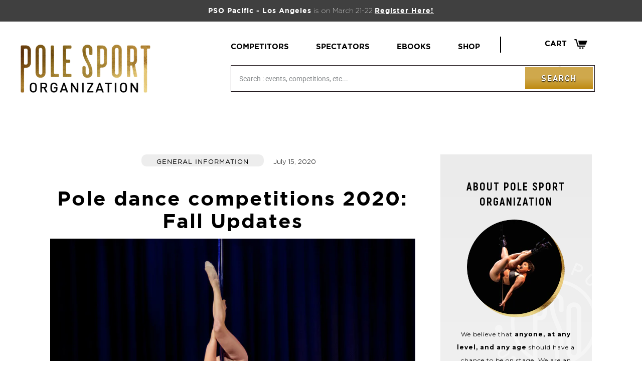

--- FILE ---
content_type: text/css
request_url: https://polesportorg.com/cdn/shop/t/15/assets/font.css?v=148351129010716317261721601673
body_size: 372
content:
@font-face{font-family:gotham_light;src:url(Gotham-Light.eot);src:url(Gotham-Light.eot?#iefix) format("embedded-opentype"),url(Gotham-Light.woff2) format("woff2"),url(Gotham-Light.woff) format("woff"),url(Gotham-Light.ttf) format("truetype"),url(Gotham-Light.svg#Gotham-Light) format("svg");font-weight:300;font-style:normal}@font-face{font-family:gotham_medium_italic;src:url(Gotham-MediumItalic.eot);src:url(Gotham-MediumItalic.eot?#iefix) format("embedded-opentype"),url(Gotham-MediumItalic.woff2) format("woff2"),url(Gotham-MediumItalic.woff) format("woff"),url(Gotham-MediumItalic.ttf) format("truetype"),url(Gotham-MediumItalic.svg#Gotham-MediumItalic) format("svg");font-weight:500;font-style:italic}@font-face{font-family:gotham_bold_italic;src:url(Gotham-BoldItalic.eot);src:url(Gotham-BoldItalic.eot?#iefix) format("embedded-opentype"),url(Gotham-BoldItalic.woff2) format("woff2"),url(Gotham-BoldItalic.woff) format("woff"),url(Gotham-BoldItalic.ttf) format("truetype"),url(Gotham-BoldItalic.svg#Gotham-BoldItalic) format("svg");font-weight:700;font-style:italic}@font-face{font-family:gotham_book;src:url(Gotham-Book.eot);src:url(Gotham-Book.eot?#iefix) format("embedded-opentype"),url(Gotham-Book.woff2) format("woff2"),url(Gotham-Book.woff) format("woff"),url(Gotham-Book.ttf) format("truetype"),url(Gotham-Book.svg#Gotham-Book) format("svg");font-weight:400;font-style:normal}@font-face{font-family:gotham_light_italic;src:url(Gotham-LightItalic.eot);src:url(Gotham-LightItalic.eot?#iefix) format("embedded-opentype"),url(Gotham-LightItalic.woff2) format("woff2"),url(Gotham-LightItalic.woff) format("woff"),url(Gotham-LightItalic.ttf) format("truetype"),url(Gotham-LightItalic.svg#Gotham-LightItalic) format("svg");font-weight:300;font-style:italic}@font-face{font-family:gotham_medium;src:url(Gotham-Medium.eot);src:url(Gotham-Medium.eot?#iefix) format("embedded-opentype"),url(Gotham-Medium.woff2) format("woff2"),url(Gotham-Medium.woff) format("woff"),url(Gotham-Medium.ttf) format("truetype"),url(Gotham-Medium.svg#Gotham-Medium) format("svg");font-weight:500;font-style:normal}@font-face{font-family:gotham_bold;src:url(Gotham-Bold.eot);src:url(Gotham-Bold.eot?#iefix) format("embedded-opentype"),url(Gotham-Bold.woff2) format("woff2"),url(Gotham-Bold.woff) format("woff"),url(Gotham-Bold.ttf) format("truetype"),url(Gotham-Bold.svg#Gotham-Bold) format("svg");font-weight:700;font-style:normal}@font-face{font-family:gotham_medium_1;src:url(Gotham-Medium_1.eot);src:url(Gotham-Medium_1.eot?#iefix) format("embedded-opentype"),url(Gotham-Medium_1.woff2) format("woff2"),url(Gotham-Medium_1.woff) format("woff"),url(Gotham-Medium_1.ttf) format("truetype"),url(Gotham-Medium_1.svg#Gotham-Medium) format("svg");font-weight:500;font-style:normal}@font-face{font-family:gotham_book_italic;src:url(Gotham-BookItalic.eot);src:url(Gotham-BookItalic.eot?#iefix) format("embedded-opentype"),url(Gotham-BookItalic.woff2) format("woff2"),url(Gotham-BookItalic.woff) format("woff"),url(Gotham-BookItalic.ttf) format("truetype"),url(Gotham-BookItalic.svg#Gotham-BookItalic) format("svg");font-weight:400;font-style:italic}@font-face{font-family:gotham_thin_italic;src:url(Gotham-ThinItalic.eot);src:url(Gotham-ThinItalic.eot?#iefix) format("embedded-opentype"),url(Gotham-ThinItalic.woff2) format("woff2"),url(Gotham-ThinItalic.woff) format("woff"),url(Gotham-ThinItalic.ttf) format("truetype"),url(Gotham-ThinItalic.svg#Gotham-ThinItalic) format("svg");font-weight:100;font-style:italic}@font-face{font-family:gotham_xlight;src:url(Gotham-XLight.eot);src:url(Gotham-XLight.eot?#iefix) format("embedded-opentype"),url(Gotham-XLight.woff2) format("woff2"),url(Gotham-XLight.woff) format("woff"),url(Gotham-XLight.ttf) format("truetype"),url(Gotham-XLight.svg#Gotham-XLight) format("svg");font-weight:300;font-style:normal}@font-face{font-family:gotham_xlight_italic;src:url(Gotham-XLightItalic.eot);src:url(Gotham-XLightItalic.eot?#iefix) format("embedded-opentype"),url(Gotham-XLightItalic.woff2) format("woff2"),url(Gotham-XLightItalic.woff) format("woff"),url(Gotham-XLightItalic.ttf) format("truetype"),url(Gotham-XLightItalic.svg#Gotham-XLightItalic) format("svg");font-weight:300;font-style:italic}@font-face{font-family:gotham_light_1;src:url(Gotham-Light_1.eot);src:url(Gotham-Light_1.eot?#iefix) format("embedded-opentype"),url(Gotham-Light_1.woff2) format("woff2"),url(Gotham-Light_1.woff) format("woff"),url(Gotham-Light_1.ttf) format("truetype"),url(Gotham-Light_1.svg#Gotham-Light) format("svg");font-weight:300;font-style:normal}@font-face{font-family:gotham_book_italic_1;src:url(Gotham-BookItalic_1.eot);src:url(Gotham-BookItalic_1.eot?#iefix) format("embedded-opentype"),url(Gotham-BookItalic_1.woff2) format("woff2"),url(Gotham-BookItalic_1.woff) format("woff"),url(Gotham-BookItalic_1.ttf) format("truetype"),url(Gotham-BookItalic_1.svg#Gotham-BookItalic) format("svg");font-weight:500;font-style:italic}@font-face{font-family:gotham_thin;src:url(Gotham-Thin.eot);src:url(Gotham-Thin.eot?#iefix) format("embedded-opentype"),url(Gotham-Thin.woff2) format("woff2"),url(Gotham-Thin.woff) format("woff"),url(Gotham-Thin.ttf) format("truetype"),url(Gotham-Thin.svg#Gotham-Thin) format("svg");font-weight:100;font-style:normal}@font-face{font-family:gotham_bold_1;src:url(Gotham-Bold_1.eot);src:url(Gotham-Bold_1.eot?#iefix) format("embedded-opentype"),url(Gotham-Bold_1.woff2) format("woff2"),url(Gotham-Bold_1.woff) format("woff"),url(Gotham-Bold_1.ttf) format("truetype"),url(Gotham-Bold_1.svg#Gotham-Bold) format("svg");font-weight:700;font-style:normal}@font-face{font-family:gotham_ultra_italic;src:url(Gotham-UltraItalic.eot);src:url(Gotham-UltraItalic.eot?#iefix) format("embedded-opentype"),url(Gotham-UltraItalic.woff2) format("woff2"),url(Gotham-UltraItalic.woff) format("woff"),url(Gotham-UltraItalic.ttf) format("truetype"),url(Gotham-UltraItalic.svg#Gotham-UltraItalic) format("svg");font-weight:500;font-style:italic}@font-face{font-family:gotham_black;src:url(Gotham-Black.eot);src:url(Gotham-Black.eot?#iefix) format("embedded-opentype"),url(Gotham-Black.woff2) format("woff2"),url(Gotham-Black.woff) format("woff"),url(Gotham-Black.ttf) format("truetype"),url(Gotham-Black.svg#Gotham-Black) format("svg");font-weight:500;font-style:normal}@font-face{font-family:dinpro_black;src:url(DINPro-Black.eot);src:url(DINPro-Black.eot?#iefix) format("embedded-opentype"),url(DINPro-Black.woff2) format("woff2"),url(DINPro-Black.woff) format("woff"),url(DINPro-Black.ttf) format("truetype"),url(DINPro-Black.svg#DINPro-Black) format("svg");font-weight:900;font-style:normal}@font-face{font-family:dinpro_medium;src:url(DINPro-Medium.eot);src:url(DINPro-Medium.eot?#iefix) format("embedded-opentype"),url(DINPro-Medium.woff2) format("woff2"),url(DINPro-Medium.woff) format("woff"),url(DINPro-Medium.ttf) format("truetype"),url(DINPro-Medium.svg#DINPro-Medium) format("svg");font-weight:500;font-style:normal}@font-face{font-family:dinpro_bold;src:url(DINPro-Bold.eot);src:url(DINPro-Bold.eot?#iefix) format("embedded-opentype"),url(DINPro-Bold.woff2) format("woff2"),url(DINPro-Bold.woff) format("woff"),url(DINPro-Bold.ttf) format("truetype"),url(DINPro-Bold.svg#DINPro-Bold) format("svg");font-weight:700;font-style:normal}@font-face{font-family:dinpro_light;src:url(DINPro-Light.eot);src:url(DINPro-Light.eot?#iefix) format("embedded-opentype"),url(DINPro-Light.woff2) format("woff2"),url(DINPro-Light.woff) format("woff"),url(DINPro-Light.ttf) format("truetype"),url(DINPro-Light.svg#DINPro-Light) format("svg");font-weight:300;font-style:normal}@font-face{font-family:akrobat_light;src:url(Akrobat-Light.eot);src:url(Akrobat-Light.eot?#iefix) format("embedded-opentype"),url(Akrobat-Light.woff2) format("woff2"),url(Akrobat-Light.woff) format("woff"),url(Akrobat-Light.ttf) format("truetype"),url(Akrobat-Light.svg#Akrobat-Light) format("svg");font-weight:300;font-style:normal}@font-face{font-family:akrobat_regular;src:url(Akrobat-Regular.eot);src:url(Akrobat-Regular.eot?#iefix) format("embedded-opentype"),url(Akrobat-Regular.woff2) format("woff2"),url(Akrobat-Regular.woff) format("woff"),url(Akrobat-Regular.ttf) format("truetype"),url(Akrobat-Regular.svg#Akrobat-Regular) format("svg");font-weight:500;font-style:normal}@font-face{font-family:akrobat_semi_bold;src:url(Akrobat-SemiBold.eot);src:url(Akrobat-SemiBold.eot?#iefix) format("embedded-opentype"),url(Akrobat-SemiBold.woff2) format("woff2"),url(Akrobat-SemiBold.woff) format("woff"),url(Akrobat-SemiBold.ttf) format("truetype"),url(Akrobat-SemiBold.svg#Akrobat-SemiBold) format("svg");font-weight:600;font-style:normal}@font-face{font-family:akrobat_extra_bold;src:url(Akrobat-ExtraBold.eot);src:url(Akrobat-ExtraBold.eot?#iefix) format("embedded-opentype"),url(Akrobat-ExtraBold.woff2) format("woff2"),url(Akrobat-ExtraBold.woff) format("woff"),url(Akrobat-ExtraBold.ttf) format("truetype"),url(Akrobat-ExtraBold.svg#Akrobat-ExtraBold) format("svg");font-weight:800;font-style:normal}@font-face{font-family:akrobat_thin;src:url(Akrobat-Thin.eot);src:url(Akrobat-Thin.eot?#iefix) format("embedded-opentype"),url(Akrobat-Thin.woff2) format("woff2"),url(Akrobat-Thin.woff) format("woff"),url(Akrobat-Thin.ttf) format("truetype"),url(Akrobat-Thin.svg#Akrobat-Thin) format("svg");font-weight:100;font-style:normal}@font-face{font-family:akrobat_extra_light;src:url(Akrobat-ExtraLight.eot);src:url(Akrobat-ExtraLight.eot?#iefix) format("embedded-opentype"),url(Akrobat-ExtraLight.woff2) format("woff2"),url(Akrobat-ExtraLight.woff) format("woff"),url(Akrobat-ExtraLight.ttf) format("truetype"),url(Akrobat-ExtraLight.svg#Akrobat-ExtraLight) format("svg");font-weight:200;font-style:normal}@font-face{font-family:akrobat_black;src:url(Akrobat-Black.eot);src:url(Akrobat-Black.eot?#iefix) format("embedded-opentype"),url(Akrobat-Black.woff2) format("woff2"),url(Akrobat-Black.woff) format("woff"),url(Akrobat-Black.ttf) format("truetype"),url(Akrobat-Black.svg#Akrobat-Black) format("svg");font-weight:900;font-style:normal}@font-face{font-family:akrobat_bold;src:url(Akrobat-Bold.eot);src:url(Akrobat-Bold.eot?#iefix) format("embedded-opentype"),url(Akrobat-Bold.woff2) format("woff2"),url(Akrobat-Bold.woff) format("woff"),url(Akrobat-Bold.ttf) format("truetype"),url(Akrobat-Bold.svg#Akrobat-Bold) format("svg");font-weight:700;font-style:normal}
/*# sourceMappingURL=/cdn/shop/t/15/assets/font.css.map?v=148351129010716317261721601673 */


--- FILE ---
content_type: text/css
request_url: https://polesportorg.com/cdn/shop/t/15/assets/custom.css?v=92013929140640642831744320358
body_size: 8758
content:
@charset "UTF-8";*{margin:0;padding:0;outline:none}img{border:none}body,html{height:100%}body{font-family:gotham_xlight;-webkit-font-smoothing:antialiased;font-size:15px;color:#555;overflow-x:hidden;background:#fff}a,input{color:#000}iframe{border:0;margin:0!important}p{margin:0;padding:0}a{color:#000;outline:0}a,a:hover{text-decoration:none}a:hover{color:#000}a:focus{text-decoration:none;color:#000}span.color{color:#000}h1,h2,h3,h4,h5,h6{margin:0;padding:0;color:#000}p a,p strong{color:#000!important;font-weight:700}p a{text-decoration:underline}.clear{clear:both}.btn:focus{color:#fff;outline:none;background:#000}.no_pad{padding:0!important}.no_mg{margin:0!important}.no_mg_lt{margin-left:0!important}.no_mg_rt{margin-right:0!important}.no_mg_top{margin-top:0!important}.no_mg_bot{margin-bottom:0!important}.no_pad_lt{padding-left:0!important}.no_pad_rt{padding-right:0!important}.no_pad_top{padding-top:0!important}.no_pad_bot{padding-bottom:0!important}.clearfix:after{display:table;content:"";clear:both}.top_header{background-color:#404040!important;font-size:14px}.top_header p{font-weight:300}.top_header span,.top_header a{font-family:gotham_bold;letter-spacing:1px}.top_header a{color:#fff!important;cursor:pointer;display:inline-block}.site_nav a,.sh_cart{font-family:gotham_bold;text-transform:uppercase}.sh_cart{padding:5px 0}.site_nav a{padding:10px 0 0}.main_wrapper{width:1200px;margin:0 auto}.site_nav{text-align:left;margin:0 -25px}.site_nav li{padding:0 25px}header{padding:30px 0!important}.nav_wrapper{position:relative;padding-left:120px;display:inherit}.site_nav li:last-child{border-right:2px solid black;padding-right:40px}.sh_cart{display:inline-block;vertical-align:middle;right:15px;top:15px}.sh_cart img{margin-left:10px;display:inline-block;vertical-align:middle}.sh_cart .site-header__cart-count{top:1px;right:-15px;background:#ebebeb;color:#000;font-size:8px;width:15px;height:15px;padding:5px;font-family:Montserrat Alternates,sans-serif}.search_form{max-width:inherit!important;margin-top:25px}.srch_btn,.bttn,.product_det input[type=submit]{width:135px;text-align:center;color:#fff;text-transform:uppercase;font-family:dinpro_bold;background:#cfa84c;background:-moz-linear-gradient(top,rgba(207,168,76,1) 50%,rgba(190,137,15,1) 100%);background:-webkit-linear-gradient(top,rgba(207,168,76,1) 50%,rgba(190,137,15,1) 100%);background:linear-gradient(to bottom,#cfa84c 50%,#be890f);filter:progid:DXImageTransform.Microsoft.gradient(startColorstr="#cfa84c",endColorstr="#be890f",GradientType=0);height:auto;padding:10px 0;top:3px;right:3px;text-shadow:0px 1px 2px rgba(0,0,0,1);letter-spacing:2px}.srch_btn:hover,.srch_btn:focus,.bttn:hover,.bttn:focus,.product_det input[type=submit]:hover,.product_det input[type=submit]:focus{color:#fff!important;background:#be890f;background:-moz-linear-gradient(top,rgba(190,137,15,1) 0%,rgba(207,168,76,1) 50%);background:-webkit-linear-gradient(top,rgba(190,137,15,1) 0%,rgba(207,168,76,1) 50%);background:linear-gradient(to bottom,#be890f,#cfa84c 50%);filter:progid:DXImageTransform.Microsoft.gradient(startColorstr="#be890f",endColorstr="#cfa84c",GradientType=0);outline:none}.search_form{max-width:inherit!important;margin-top:25px;border:1px solid #21181d;padding:3px 16px}.search_form input{outline:none;border-color:#3d4246d9;cursor:auto;font-size:14px;min-height:auto;border:none;padding:0 0 0 5px;height:45px;padding:0!important}.search_form input:hover+button{color:#fff!important}.hero_wrapper h2{font-size:50px;text-transform:uppercase;font-family:gotham_bold;letter-spacing:3px;margin-bottom:15px}.inner_wrapper{display:flex;margin-right:-15px;margin-left:-15px}.hero_con{width:380px;height:380px;border-radius:55%;background:-moz-linear-gradient(top,rgba(42,42,42,.6) 60%,rgba(15,15,15,1) 100%);background:-webkit-linear-gradient(top,rgba(42,42,42,.6) 60%,rgba(15,15,15,1) 100%);background:linear-gradient(to bottom,#2a2a2a99 60%,#0f0f0f);filter:progid:DXImageTransform.Microsoft.gradient(startColorstr="#992a2a2a",endColorstr="#0f0f0f",GradientType=0);margin-right:15px;margin-left:15px}.hero_con:nth-child(2){background:-moz-linear-gradient(top,rgba(15,15,15,1) 0%,rgba(42,42,42,.6) 60%);background:-webkit-linear-gradient(top,rgba(15,15,15,1) 0%,rgba(42,42,42,.6) 60%);background:linear-gradient(to bottom,#0f0f0f,#2a2a2a99 60%);filter:progid:DXImageTransform.Microsoft.gradient(startColorstr="#0f0f0f",endColorstr="#992a2a2a",GradientType=0)}.hero_con p{font-family:akrobat_bold;font-size:35px;color:#be890e;letter-spacing:2px;margin-top:130px;line-height:42px}.hero_con a,.all_gallery a,.product_det button,.product_det .cls-second-button{font-family:dinpro_bold;background:#5a96c7;background:-moz-linear-gradient(top,rgba(90,150,199,1) 50%,rgba(34,115,179,1) 100%);background:-webkit-linear-gradient(top,rgba(90,150,199,1) 50%,rgba(34,115,179,1) 100%);background:linear-gradient(to bottom,#5a96c7 50%,#2273b3);filter:progid:DXImageTransform.Microsoft.gradient(startColorstr="#5a96c7",endColorstr="#2273b3",GradientType=0);border:none;width:230px;padding:10px 0;font-size:16px;text-shadow:0px 1px 2px rgba(0,0,0,1);border-radius:0}.hero_con a:hover,.all_gallery a:hover{background:#2273b3;background:-moz-linear-gradient(top,rgba(34,115,179,1) 0%,rgba(90,150,199,1) 50%);background:-webkit-linear-gradient(top,rgba(34,115,179,1) 0%,rgba(90,150,199,1) 50%);background:linear-gradient(to bottom,#2273b3,#5a96c7 50%);filter:progid:DXImageTransform.Microsoft.gradient(startColorstr="#2273b3",endColorstr="#5a96c7",GradientType=0)}.hero_con .mega-subtitle{max-width:100%}.grey_sec{background:#acacac;padding-top:40px;padding-bottom:40px}.logos_list{margin-bottom:0;margin-right:-25px;margin-left:-25px}.logos_list li{max-width:inherit;margin:0 25px}.section{padding:95px 0}.topic_title h2,.topic_title h1{font-family:akrobat_extra_bold;color:#be890e;font-size:50px;letter-spacing:5px}.all_topic_con{margin:-10px!important}.topic_con{position:relative;margin:10px 0!important;padding:0 10px}.topic_head{position:absolute;bottom:-6px;left:40px}.topic_head h3,.topic_head h5{font-family:dinpro_bold;color:#be890e;font-size:30px;margin:0;text-transform:uppercase}.topic_head h5{color:#fff}.topic_det{padding:30px;border:1px solid #cacaca;border-top:none}.topic_det p{font-family:gotham_light_1;color:#000;line-height:20px}.bttn{min-width:230px;width:auto;border:none;border-radius:0;font-size:16px;padding:15px}.bttn:hover{color:#fff!important}.topic_det{height:187px}.topic_con .bttn{margin-top:20px}.topic_con:nth-child(4) .bttn{margin-top:40px}footer{padding:40px 0;background-color:#000!important;font-family:gotham_medium}.footer_wrapper,.bottom_wrapper,.top_wrap,.lt_wrap,.in_wrap,.footer_logos_list,.bot_wrap{display:flex}.bottom_wrapper{margin-right:-10px;margin-left:-10px}.footer_con p{font-family:Montserrat,sans-serif;font-weight:700;color:#fff!important;margin:20px 0}.footer_con:first-child p{text-align:center}.footer_core{margin-right:10px;margin-left:10px}.footer_img{width:110px;height:110px;overflow:hidden;border-radius:55%;margin:0 auto}.footer_img img{width:100%;height:auto}.footer_core span{font-family:gotham_xlight;text-transform:uppercase;display:block;padding-top:20px;color:#fff}.footer_core span:hover{cursor:pointer;text-decoration:underline}.footer_list{margin:0}.footer_list li{padding:0 0 15px}.footer_list li>a{font-family:gotham_xlight;color:#fff!important;display:block}.footer_list li>a:hover{border-bottom:none;text-decoration:underline}.site_hr{border-bottom:3px solid white!important;margin:40px 0}.lt_wrap{margin-right:63px}.in_wrap{align-items:center;color:#fff;margin-right:50px;font-size:14px}.in_wrap i{display:block;overflow:hidden;margin-right:20px}.in_wrap a{color:#fff}.in_wrap a:hover{color:#fff;text-decoration:underline}.footer_logos_list{margin-right:-15px;margin-left:-15px}.footer_logos_list li{margin-right:15px;margin-left:15px;overflow:hidden}.bot_wrap{align-items:center;padding-top:50px;margin-bottom:10px;letter-spacing:2px;text-transform:uppercase}.bot_wrap small,.bot_wrap small a,.bot_wrap>a{color:#fff!important;font-size:12px}.bot_wrap small{flex:1;letter-spacing:3px}.bot_wrap>a{margin-right:100px}.bot_wrap small a:hover,.bot_wrap>a:hover{border-bottom:none;text-decoration:underline}.topic_imgg,.topic_imgg img{max-width:100%!important}.topic_imgg{height:320px;overflow:hidden}.topic_imgg img{height:100%}.ho{position:relative;background:transparent;background-repeat:no-repeat;width:100%;height:auto;padding:20px 0;background-size:cover}.ho:before,.ho:after{display:none}.ho>*{position:relative;top:inherit;left:inherit;width:auto;height:auto}.inner_wrap{width:980px;margin:0 auto}.all_topic_wrap{display:flex;margin-right:-30px;margin-left:-30px}.topic_wrap{display:flex;font-family:dinpro_bold;font-size:16px;text-transform:uppercase;color:#000;margin-right:30px;margin-left:30px;align-items:center}.topic_wrap i{margin-right:40px;overflow:hidden;display:block}.topic_wrap p{color:#000;text-shadow:none}.footer_con .formBuilder{padding:0!important}.hero:before{background-color:transparent!important}.logo_wrap{display:flex;align-items:center;justify-content:center}.logo_wrap h2{font-family:dinpro_bold;font-size:18px;margin-right:50px}.sec{padding:45px 0}.topic_title h1{text-transform:uppercase;margin-bottom:65px}.topic_container{margin:65px 0;display:flex}.topic_image .collection-hero__image{background-size:100%;height:100%;width:510px}.topic_image .collection-hero__image:after{display:none}.topic_detail{background:#f2f2f2;padding:80px;flex:1}.topic_detail p:first-child{font-family:akrobat_extra_bold;font-size:20px;letter-spacing:2px;color:#be890e;line-height:30px}.topic_detail p:last-child{font-family:Montserrat,sans-serif;font-weight:400;line-height:25px;color:#000;padding-top:25px}.all_gallery{overflow:inherit;margin:-40px -30px}.all_gallery li{padding-right:30px!important;padding-left:30px!important;margin-top:40px;margin-bottom:40px}.gallery_img{margin:0;position:relative;overflow:hidden;max-width:inherit!important;max-height:inherit!important;height:510px}.gallery_img img{position:inherit!important;top:inherit!important;max-width:inherit!important;max-height:inherit!important;width:auto;height:100%}.gallery_img,.gallery_img img{opacity:1!important}.all_gallery .product-card__title{display:block;font-family:Montserrat,sans-serif;font-weight:700;text-transform:uppercase;color:#000;padding-top:40px;border:none;height:75px}.all_gallery .product-card:hover .product-card__title{border:none}.all_gallery .price-item,.all_gallery .price-item__label,.product_det .product__price span{color:#000;font-family:Montserrat,sans-serif;margin-top:10px;font-size:30px}.all_gallery a{padding:15px 0;display:block;margin:20px auto 0;color:#fff!important;text-transform:uppercase;letter-spacing:1px}.core_wrapper{width:1080px;margin:0 auto;padding-bottom:55px}.core_wrapper .main_wrapper,.core_wrapper .page-width{width:100%;margin:0 auto}.all_gallery .price{justify-content:center}.all_gallery .cls_special_price,.product_det .cls_special_price{font-size:30px!important;color:#b3b3b3!important}.all_topic_cont{margin:0 -30px;padding-bottom:45px}.topic_cont{padding:0 30px;overflow:hidden;margin-bottom:40px}.slider_img{max-width:inherit!important;max-height:inherit!important;width:530px;margin:0;overflow:hidden}.slider_img img{max-width:inherit!important;max-height:inherit!important;width:100%;height:auto;top:0;left:0;margin:0}.slider_thumb{margin:-20px;padding-top:35px}.slider_thumb li{padding-left:0;width:auto;margin:20px}.slider_thumb li a{margin:0;width:150px;overflow:hidden;position:relative}.slider_thumb li a:hover{opacity:1!important}.slider_thumb li a img{border:none;width:100%;height:auto}.slider_thumb li a:hover:after{content:"";position:absolute;top:0;left:0;width:100%;background:-moz-linear-gradient(top,rgba(255,255,255,1) 26%,rgba(255,255,255,1) 27%,rgba(228,229,230,0) 100%);background:-webkit-linear-gradient(top,rgba(255,255,255,1) 26%,rgba(255,255,255,1) 27%,rgba(228,229,230,0) 100%);background:linear-gradient(to bottom,#fff 26% 27%,#e4e5e600);filter:progid:DXImageTransform.Microsoft.gradient(startColorstr="#ffffff",endColorstr="#00e4e5e6",GradientType=0);z-index:999;height:100%;opacity:.5}.product_det h1{font-family:akrobat_bold;font-size:50px;letter-spacing:2px;line-height:50px}.product_det .product__price span,.all_gallery .product__price span{margin:0 15px 0 0;font-size:40px}.product_det form{display:block;padding:0}.product_det .product-form__item{max-width:inherit;margin:0;padding:0}.product_det .product-form__item--quantity{margin-bottom:38px}.product_det button,.product_det .cls-second-button{width:100%;text-shadow:none;padding:20px 0;background:#5a96c7;background:-moz-linear-gradient(top,rgba(90,150,199,1) 0%,rgba(33,114,179,1) 100%);background:-webkit-linear-gradient(top,rgba(90,150,199,1) 0%,rgba(33,114,179,1) 100%);background:linear-gradient(to bottom,#5a96c7,#2172b3);filter:progid:DXImageTransform.Microsoft.gradient(startColorstr="#5a96c7",endColorstr="#2172b3",GradientType=0);font-size:20px;margin-bottom:20px;line-height:24px;text-transform:uppercase}.product_det .cls-second-button{display:block;text-align:center;color:#fff}.product_det button:hover,.product_det .cls-second-button:hover{background:#2172b3;background:-moz-linear-gradient(top,rgba(33,114,179,1) 0%,rgba(90,150,199,1) 100%);background:-webkit-linear-gradient(top,rgba(33,114,179,1) 0%,rgba(90,150,199,1) 100%);background:linear-gradient(to bottom,#2172b3,#5a96c7);filter:progid:DXImageTransform.Microsoft.gradient(startColorstr="#2172b3",endColorstr="#5a96c7",GradientType=0);color:#fff}.all_core_wrap{display:flex;margin-right:-30px;margin-left:-30px}.core_wrap{text-align:center;padding-right:30px;padding-left:30px}.core_wrap i{display:block;width:80px;overflow:hidden;margin:0 auto 10px}.core_wrap i img{width:100%;height:auto}.core_wrap .rte-setting{max-width:inherit}.core_wrap p{font-family:Montserrat,sans-serif;font-weight:500;color:#000;text-shadow:none;font-size:12px;text-transform:uppercase;letter-spacing:1px}.product_des{margin-top:35px;padding-top:35px;border-top:2px solid #5e5e5e}.product_des p,.accordion_list{font-family:Montserrat,sans-serif;font-weight:300;color:#000;font-size:14px;line-height:25px;margin-bottom:35px}.accordion dt{font-family:akrobat_extra_bold;font-size:20px;color:#be890e;text-transform:uppercase;border-top:2px solid #eaeaea;padding:20px 0;letter-spacing:2px;cursor:pointer;position:relative;margin-bottom:0}.accordion dd{margin-bottom:0;font-family:Montserrat,sans-serif;font-weight:300;line-height:20px;color:#000;font-size:14px;height:auto!important;padding:25px 0}.accor_con{position:absolute;top:50%;right:0;transform:translateY(-50%)}.accor_ico{width:35px;height:35px;overflow:hidden}.accor_ico img{width:auto;height:100%}.minus_ico{display:none}.accordion dt.Zebra_Accordion_Expanded .minus_ico{display:block}.accordion dt.Zebra_Accordion_Expanded{border-bottom:2px solid #eaeaea}.accordion_list{margin:30px 0!important;padding-left:15px}.accordion_list li{padding-left:5px;margin-bottom:20px}.product_det .product__price dd,.all_gallery .product__price dd{margin:0;display:flex}.product_det .product__price .price-item__label{margin-right:0}.product_det .product__price{margin:35px 0}.product_count{display:flex;width:160px;border:2px solid black;color:#000;margin-top:23px;font-family:Montserrat,sans-serif;font-weight:500}.count_btn{padding:15px;line-height:13px;cursor:pointer}.product_count input{border:none;text-align:center;padding:0;border-right:2px solid #efefef;border-left:2px solid #efefef;width:80px;-moz-appearance:textfield;-webkit-appearance:textfield}.product_count input::-webkit-inner-spin-button,.product_count input::-webkit-outer-spin-button{-webkit-appearance:none;-moz-appearance:none;appearance:none}.product_det button i,.product_det .cls-second-button i{display:inline-block;vertical-align:text-top;width:20px;overflow:hidden;margin-left:5px}.product_det button i img,.product_det .cls-second-button i img{width:100%;height:auto}.all_gallery .product__price span{margin-top:10px}.review_wrap{display:flex;margin-right:-5px;margin-left:-5px}.review_wrap span{margin-right:5px;margin-left:5px;font-family:gotham_bold}.review_wrap span span{margin-right:0;margin-left:0;font-family:gotham_book}.review_wrap span>span:first-child{margin-right:10px}.spr-icon{color:#f8d412!important}.topic_wrapp{display:flex;align-items:center;justify-content:space-between;margin:34px 0}.topic_wrapp .selector-wrapper{flex:0 0 50%}.topic_wrapp .selector-wrapper label{font-family:gotham_medium;color:#000}.review_wrap>span:last-child{cursor:pointer}.product_det input[type=submit]{width:170px;border-radius:0}.product_det input[type=submit]:hover{border:none}.main_box{background:#f4f4f4;padding:30px;margin-bottom:45px}.all_topic_box{display:flex;margin-right:-90px;margin-left:-90px}.topic_box h1{font-family:akrobat_extra_bold;font-size:20px;line-height:initial!important;color:#be890e;padding-bottom:15px}.topic_box h2{font-family:Montserrat,sans-serif;font-weight:700;color:#000;text-transform:inherit;font-size:16px;line-height:25px}.topic_box h3{font-family:dinpro_bold;font-size:80px;color:#626262;line-height:65px}.topic_box{padding-right:90px;padding-left:90px}.accor_wrap h2{font-family:akrobat_extra_bold;color:#757575;padding-bottom:10px}.star_wrap{position:relative;width:85px}.star{height:15px;position:absolute;top:0;left:0;background-size:auto 100%!important}.star.yel{z-index:2}.star.grey{z-index:1}.accor_wrap p{font-family:gotham_bold_italic;color:#000;line-height:30px;font-size:16px;margin-top:45px}.accor_cont h3{font-family:akrobat_extra_bold;font-size:20px;margin-bottom:30px!important}.accor_cont .accessories-item{margin-bottom:40px;display:flex;font-family:Montserrat,sans-serif;align-items:center}.accor_cont .accessories-left{width:auto!important;display:flex;align-items:center;margin-right:50px}.accor_cont input[type=checkbox]{width:20px!important;height:20px!important;margin:0!important}.accor_cont .accessories-img-wrapper{width:80px;overflow:hidden;border-radius:15px;margin-left:20px}.accor_cont .accessories-img-wrapper img{width:100%;height:auto}.accor_cont .accessories-title{font-size:14px;display:block;text-transform:capitalize}.accor_cont select,.accor_cont input[type=number]{margin-bottom:0;width:220px;border:2px solid black!important;border:none;border-radius:30px;margin-top:10px}.accor_cont input[type=number]{margin:0}.accor_cont .accessory-price{font-weight:700;margin:10px 0}.accor_cont a{bottom:0!important;background:#fff;color:#000}.accor_cont a:hover{background-color:#fff;color:#000}.accor_cont #accessories-info-text{display:none}.form_wrap{width:60%;margin:0 auto}.topic_wrapper h2,.core_wrapp h1,.core_wrapp h3{font-family:akrobat_bold;font-size:25px;color:#000}.topic_wrapper h2{margin-bottom:45px}.topic_wrapper .bttn{font-size:14px;padding:10px!important;border:none!important}.topic_wrapper .bttn.mid{margin:30px 0;display:inline-block}.topic_wrapper hr{margin:50px 0 40px;border-bottom:1px solid #c7c7c7}.core_wrapp .sqs-video-overlay{width:700px;margin:0 auto;overflow:hidden}.core_wrapp img{width:100%!important;height:auto!important;top:0!important}.core_wrapp .bttn{font-size:16px;padding:25px!important;border:none!important;min-width:300px}.core_wrapp .sqs-block-content,.core_wrapp p{font-family:gotham_light_1;font-weight:500;color:#000;font-size:16px}.core_wrapp .sqs-block-content p,.core_wrapp p{color:#000;padding-bottom:30px}.core_wrapp h1{margin:40px 0;font-size:35px}.core_wrapp ul,.core_wrapp ol{margin:20px 0;padding-left:40px}.core_wrapp ul li,.core_wrapp ol li{margin-bottom:0;padding-bottom:10px}.core_wrapp ul li:last-child,.core_wrapp ol li:last-child{padding-bottom:0}.core_wrapp ul li p,.core_wrapp ol li p{padding-bottom:0!important}.core_wrapp p a{border:none!important;text-decoration:none}.core_wrapp p a:hover{text-decoration:underline}.mission_sec .topic_title h1{margin-bottom:0}.mission_sec .core_wrapp h1{margin:0}.mission_sec .topic_wrapper h2{margin:20px 0}.mission_sec .sqs-block-content p{padding-bottom:10px}.admin_list{list-style:none!important;display:flex;margin-right:-20px!important;margin-left:-20px!important}.admin_list li{display:flex;align-items:center;padding-bottom:0!important;padding-right:20px;padding-left:20px}.admin_list li:last-child{margin-bottom:0!important}.admin_img{width:50px;height:50px;border-radius:55%;overflow:hidden;margin-right:10px;display:none}.admin_img img{width:100%;height:auto}.admin_det h1{font-size:20px;padding-bottom:5px}.admin_det span{font-size:16px}.vendor_sec .sqs-block-content p{padding-bottom:30px}.vendor_sec .topic_title h1{margin-bottom:40px}.core_wrapp h3{margin:0!important;padding-bottom:15px;font-size:20px}.privacy_sec .core_wrapp h1{font-size:30px;padding-bottom:30px}.privacy_sec .core_wrapp ul{margin:30px 0}.blog_sec .blog-holder{width:1020px;margin:0 auto}.all_blog_wrap{display:flex;margin-right:-30px;margin-left:-30px}.blog-listing-left{flex:0 0 72%}.blog_sec .core_wrapp h1{font-size:35px}.blog_sec .article__list-image-wrapper{width:100%;margin-bottom:0;height:500px;overflow:hidden}.blog_sec .core_wrapp img{width:auto!important}.blog_sec .core_wrapp p{margin:30px 0}.blog_sec .core_wrapp .bttn{font-size:15px;padding:15px!important;min-width:180px}.blog_sec .core_wrapp ul{margin-top:-30px;margin-bottom:-30px}.blog_sec .core_wrapp ul li{padding-top:30px;padding-bottom:30px}.blog_sec .calendar_section a{display:block;height:275px;overflow:hidden}.blog_sec .calendar_section a img{margin:0 auto;display:block}.blog_det_sec .core_wrapp p{margin:0}.blog_det_sec .core_wrapp ul{margin-top:-5px;margin-bottom:-5px;padding-bottom:30px}.blog_det_sec .core_wrapp ul li{padding-top:5px;padding-bottom:5px;list-style:inherit}.blog_det_sec .form_wrap{width:70%}.blog_det_sec .sqs-block-content iframe{width:100%;margin-bottom:30px!important}.cls-calender .all_topic_box{margin-right:0;margin-left:0}.cls-calender .topic_box{width:49%;padding-left:0;padding-right:0;margin-bottom:20px}div.event.col>h6{width:100%}div.event.col>h6>a{width:35%}div.event.col>h6>span{width:15%;margin-left:5%;margin-right:5%}@media (max-width: 576px){.cls-calender .topic_box{width:100%;padding-right:0;margin-bottom:0}}.cls-calender .topic_box:first-child{padding-right:30px}@media (max-width:1200px){.topic_box h3{font-size:50px!important}}@media (max-width: 991px){.topic_box h3{font-size:40px!important}}.cls-calender-link{color:#be890e;font-family:akrobat_extra_bold;font-weight:700;font-style:italic;text-decoration:underline}.cls-calender .cls-rg-dline{margin-bottom:40px}.cls-calender .cls-rg-dline p{color:#b61626;font-family:akrobat_extra_bold;font-size:20px;font-weight:700;font-style:italic;letter-spacing:2px}.accessories-item .accessories-img-wrapper{margin-left:0;display:none}.accessories-item .accessories-left{margin-right:30px}.accessories-item .accessories-img-wrapper img{width:auto}.accessories-item input[type=number].accessoryQuantity,select.accessory-variant-select{border:#000 solid 1px!important;font-size:14px!important;padding:6px 15px!important;min-height:38px!important}.accessories-item .accessories-title{font-weight:700!important}.accessories-item .accessory-price{color:#be890e!important;font-size:20px;font-weight:500!important}.main-content .index-section .hero{background-size:100% 100%}.main-content .index-section .hero__inner{display:flex}.hero{height:auto!important}@media (min-width:576px){.hero{height:450px!important}}@media (min-width:1201px){.hero{height:640px!important}}.hero-desktop{display:none}@media (min-width:576px){.hero-desktop{display:block}}.hero-mobile{display:block}@media (min-width:576px){.hero-mobile{display:none}}@media (max-width:749px){.site-header__icon{margin:0 40px 0 0;outline:none!important}}.footer_wrapper{display:flex;flex-flow:column}@media (min-width:992px){.footer_wrapper{flex-flow:row;width:inherit}}@media (min-width:768px){.footer_wrapper p.h4,.footer_wrapper .site-footer__item-inner--text_block p.h4{text-align:center}}@media (min-width:992px){.footer_wrapper p.h4{text-align:left}}.footer_list{margin:0 auto;text-align:center}@media (min-width:768px){.footer_list{margin:0 auto;text-align:center}}@media (min-width:992px){.footer_list{margin:0;text-align:left}}.bottom_wrapper{flex-direction:column}@media (min-width:480px){.bottom_wrapper{flex-flow:row}}.footer_core{margin-bottom:30px}.footer_con{margin-left:auto;margin-right:auto}@media (min-width:992px){.footer_con:nth-child(1){margin-right:60px}.footer_con:nth-child(2){margin-right:40px}.footer_con:nth-child(3){margin-right:60px}}.site-footer__item-inner--newsletter{display:inline-block;text-align:center;margin-left:auto;margin-right:auto;width:280px}@media (min-width:480px){width: 100%}@media (max-width: 991px){.footer_wrap{display:flex;align-items:center;justify-content:center}.footer_wrap p{padding-right:10px}.footer_ico{width:10px;overflow:hidden}.footer_ico img{width:100%;height:auto}}.search-bar-mob{width:100%;padding:0 15px;display:flex;text-align:center;justify-content:center;align-items:center}.search-bar-mob span{width:auto;display:inline-flex;font-size:13px;font-weight:500;color:#000}.search-bar-mob .site-header__search-toggle{width:auto;display:inline-flex;outline:none}.search-bar-mob .site-header__search-toggle:focus{outline:none!important}#preview-bar-iframe{display:none}.all_blog_wrap{margin-top:30px}.blog-header h1{color:#525252;font-weight:700}.blog-lftbar{padding:0 50px 0 0}.blog-lftbar .blog-list-view{margin:0!important}.blog-lftbar ul.blog-list-view li{padding:0 0 30px!important;margin:0 0 30px!important;border-bottom:#e6e6e6 solid 1px}.blog-lftbar ul.blog-list-view li:last-child{border-bottom:none}.article-listing{margin-bottom:0}.article-listing .article-list-lft{float:left;width:49%;margin:0 40px 0 0}@media (max-width:991px){.article-listing .article-list-lft{float:none;display:block;width:100%;margin:0}}.blog_sec .article-listing .article__list-image-wrapper{width:100%;margin-bottom:0;min-height:inherit!important;overflow:inherit;height:auto!important;display:block;border:red solid 1px}.blog_sec .article__list-image-thumb{display:block;height:100%}.blog_sec .article__list-image-thumb img{display:block;max-width:100%!important;width:100%!important;height:100%!important;object-fit:cover;max-height:100%!important}.blog_sec .article__list-image-thumb img .article-listing .article-list-rgt{overflow:hidden;padding:28px 0 0!important}.blog_sec .article-listing .article__list-image{max-width:100%!important;height:auto!important;width:100%!important}.article__tags--list{margin:0 0 10px}.article__tags--list a{display:inline-block;background-color:#ededed;border-radius:10px;padding:6px 21px!important;margin:0 0 10px!important;font-family:Montserrat,sans-serif;font-size:13px;text-align:center;text-transform:uppercase;color:#000;border:0!important;box-shadow:none!important;font-style:normal;font-weight:400;line-height:16px;height:auto!important;letter-spacing:1px}.article__title{margin:0 0 10px;font-family:Montserrat,sans-serif!important;font-size:20px!important;font-weight:700;font-style:normal;text-align:left;text-transform:uppercase;color:#000;line-height:30px}.blog_sec h1.article__title{padding-bottom:0!important;margin-bottom:10px!important}.article__title a{display:block}.article__date{margin-bottom:14px!important}.article-info{margin:0 0 70px}@media (max-width: 768px){.article-info{margin:0 0 30px}}.blog_sec .article-list-rgt p{margin:0!important;font-family:gotham_light_1!important;font-size:14px!important;font-weight:300;font-style:normal;text-align:left;text-transform:none;color:#000;line-height:28px;letter-spacing:1px}.blog-sidebar{overflow:hidden}@media (max-width:768px){.pagination-custom{display:block!important}.blog-listing-left.blog_wrap.blog-lftbar{width:100%!important;float:none!important;display:block!important;flex:inherit}}@media (max-width:768px){.blog-sidebar-right.blog_wrap.blog-sidebar{width:100%!important;float:none!important;display:block!important}}@media (max-width:768px){.blog-listing-left.blog_wrap{width:100%}}.sidebar-widget{margin:0 0 35px}.sidebar-widget.cls_abouttext{background:#ebebeb;background:-moz-linear-gradient(top,#ebebeb 0%,#f3f3f3 100%);background:-webkit-linear-gradient(top,#ebebeb 0%,#f3f3f3 100%);background:linear-gradient(to bottom,#ebebeb,#f3f3f3);filter:progid:DXImageTransform.Microsoft.gradient(startColorstr="#ebebeb",endColorstr="#f3f3f3",GradientType=0);text-align:center}.cls_abouttext--inner{background-image:url(about-sidebar-bg1.png);background-position:100% 50%;background-repeat:no-repeat;padding:50px 20px}.sidebar-widget h2{margin:0 0 20px!important;font-family:akrobat_extra_bold;font-size:22px;font-weight:700;text-align:center;letter-spacing:2px;line-height:30px}.sidebar-widget.cls_abouttext .img_section{margin:0 0 20px}.cls_abouttext-info{margin:0 0 20px!important;display:block}.cls_abouttext-info p{margin:0 0 20px!important;font-family:Montserrat,sans-serif;font-size:12px;font-weight:400;text-align:center;letter-spacing:1px;line-height:26px}.c-btn{display:inline-block;font-family:Montserrat,sans-serif;font-size:16px;font-weight:700;text-align:center;text-transform:uppercase;color:#242424;line-height:23px;letter-spacing:2px;padding:15px 32px 13px}.c-btn--black{background-color:#242424;color:#fff}.c-btn--black:hover{background-color:#585858;color:#fff!important}.bordered-box{padding:0;border:10px solid transparent;border-image:url(border-image-new.png) 19 round;-moz-border-image:url(border-image-new.png) 19 round;-webkit-border-image:url(border-image-new.png) 25 repeat;-o-border-image:url(border-image-new.png) 19 round;border-image-outset:0}.blog-sidebar .cls_blg_hed{background-image:url(bg-heading.png);padding:30px 15px;display:block}.blog-sidebar .cls_blg_hed h4{margin:0;font-size:22px;letter-spacing:2px;line-height:30px;color:#fff;font-family:akrobat_extra_bold;font-weight:800;text-align:center;filter:drop-shadow(.707px .707px 1px rgba(0,0,0,.4));text-shadow:.707px .707px 1px rgba(0,0,0,.4)}.article__date{font-family:gotham_xlight;font-size:13px;font-weight:300;text-align:left;color:#999}.sidebar-menu ul{list-style-type:none;padding:40px 15px;margin:0!important;padding:25px 0!important;display:block}.sidebar-menu ul li{list-style-type:none;padding:0!important;margin:0 20px 8px;display:block;text-align:center;position:relative;overflow:hidden}.sidebar-menu .tag-bullet{width:5px;height:4px;display:inline-block;vertical-align:middle;margin:0;background:url(bullet-brown.png) 50% 50% no-repeat}.sidebar-menu ul li a{font-family:Montserrat,sans-serif;font-weight:500;padding:0 16px;display:inline-block;position:relative;margin:0;font-size:14px;letter-spacing:1px;line-height:20px;color:#000!important;text-align:left;text-transform:uppercase;letter-spacing:0;text-align:center}.sidebar-menu ul li a:before{width:5px;height:4px;position:absolute;top:8px;content:"";margin:0;background-color:transparent;background-image:url(bullet-brown.png)!important;background-position:50% 50%;background-repeat:no-repeat;background:none;left:0}.sidebar-menu ul li a:after{width:5px;height:4px;position:absolute;top:8px;content:"";margin:0;background-color:transparent;background-image:url(bullet-brown.png)!important;background-position:right;background-repeat:no-repeat;background:none;right:0}.sidebar-menu ul li:before{left:0}.sidebar-menu ul li a:after{right:0}.sidebar-form form.needsclick{padding:0!important}.sidebar-form .needsclick.undefined{width:100%;display:block}.sidebar-form .FormComponent__StyledFormComponentWrapper-e0xun6-0{padding:0!important;margin:0 0 5px!important}.sidebar-form .FormComponent__StyledFormComponentWrapper-e0xun6-0:last-child{padding:0!important;margin:0 0 25px!important}.sidebar-form .needsclick.undefined label{display:none}.sidebar-form .needsclick.undefined input{border:#c8c8c8 solid 1px!important;height:34px!important;font-size:12px!important;font-weight:400!important;color:#999!important;margin:4px 20px!important;width:85%}.sidebar-form .needsclick.undefined input::-webkit-input-placeholder{font-size:12px!important;text-align:left!important}.sidebar-form .needsclick.undefined input::-moz-placeholder{font-size:12px!important;font-weight:400!important;text-align:left!important;line-height:20px!important}.sidebar-form .needsclick.undefined input:-ms-input-placeholder{font-size:12px!important;text-align:left!important}.sidebar-form .needsclick.undefined input:-moz-placeholder{font-size:12px!important;text-align:left!important}body .klaviyo_modal .klaviyo_inner{margin-left:-288px;width:535px;padding:0;background-color:transparent;background-image:none;box-shadow:inherit}.klaviyo_modal .ql-font-century-gothic{color:#fff!important}@media (max-width:600px){body .klaviyo_modal{display:flex;align-items:center}body .klaviyo_modal .klaviyo_inner{top:auto;width:auto;left:0;right:0;max-width:335px;margin:auto}}.sidebar-form .ql-editor strong.ql-font-century-gothic{background-color:#000!important;padding:40px 15px 0!important;font-family:akrobat_extra_bold!important;font-size:22px!important;text-align:center!important;color:#fff!important;line-height:normal!important;width:100%;display:inline-block}.sidebar-form button{display:block!important;margin:0 auto!important;font-family:dinpro_bold!important;font-size:16px!important;text-align:center!important;color:#fff!important;line-height:normal!important;background-color:#4e8fc2!important;width:auto!important;padding:8px 25px!important}.sidebar-search-box{background-color:#f5f5f5;background-image:url(searchBox-bg.png);background-repeat:no-repeat;background-position:50% 100%;background-size:100% auto;padding:20px 30px 25px;text-align:center}.sidebar-search-box h3{margin:0 0 18px}.sidebar-search-box .input-group{position:relative}.sidebar-search-box .search__input{border:#e6e6e6 solid 1px;background-color:#fff;border-radius:0;padding:5px 15px 6px;font-family:gotham_book;font-size:12px;letter-spacing:1px;line-height:22px;color:#999;font-weight:400;min-height:30px!important}.sidebar-search-box .search__input::-webkit-input-placeholder{font-family:gotham_book;font-size:12px;letter-spacing:1px;line-height:20px;color:#999;font-weight:400}.sidebar-search-box .search__input::-moz-placeholder{font-family:gotham_book;font-size:12px;letter-spacing:1px;line-height:22px;color:#999;font-weight:400}.sidebar-search-box .search__input:-ms-input-placeholder{font-family:gotham_book;font-size:12px;letter-spacing:1px;line-height:22px;color:#999;font-weight:400}.sidebar-search-box .search__input:-moz-placeholder{font-family:gotham_book;font-size:12px;letter-spacing:1px;line-height:22px;color:#999;font-weight:400}.sidebar-search-box .input-group__btn{width:19px;height:17px;position:absolute;right:20px;top:3px;z-index:10}.sidebar-search-box .input-group__btn .search__submit:hover{background-color:transparent}.sidebar-search-box .input-group__btn .search__submit{background-image:url(btn-search.png);background-repeat:no-repeat;background-position:50% 50%;font-size:0;min-width:19px;height:17px;min-height:17px!important}.siderbar-socialbox{overflow:hidden;padding:10px;border:10px solid transparent;border-image:url(socailBox-bg.png) 2 round;-moz-border-image:url(socailBox-bg.png) 2 round;-webkit-border-image:url(socailBox-bg.png) 2 round;-o-border-image:url(socailBox-bg.png) 2 round;border-image-outset:0}.bordered-box-social{padding:0;border:10px solid transparent;border-image:url(socailBox-bg.png) 2 round;border-image-repeat:round;border-image-outset:0}.siderbar-socialbox .mw-instagram-feed{padding:30px 5px 5px}.siderbar-socialbox .mw-instagram-feed__title{font-family:akrobat_extra_bold;font-size:22px;font-weight:800;text-align:center;letter-spacing:2px;line-height:30px;color:#000}.siderbar-socialbox a.mw-instagram-feed__slide{display:inline-block;margin:2px 5px;width:44%;min-height:100px}.siderbar-socialbox .mw-instagram-feed__slide__likes,.siderbar-socialbox .mw-instagram-feed__slide__comments{flex-direction:column}.insta_button{text-align:center;display:block;margin:30px 0}.insta_button a{display:inline-block;background-color:#282828;padding:10px 40px;font-family:akrobat_extra_bold;font-size:16px;letter-spacing:2px;line-height:23px;color:#fff;text-transform:uppercase;font-weight:800}.insta_button a:hover{color:#fff;background-color:#111}.insta_button a:focus{color:#fff;background-color:#111}.siderbar-facebooxbox{overflow:hidden}.siderbar-facebooxbox .eapps-facebook-feed-header{border:none!important}.siderbar-facebooxbox .eapps-facebook-feed-header-cover img{transform:none;right:0;left:0;top:inherite!important}.sidebar-widget.siderbar-shopbox{border:#e7e7e7 solid 6px;background-color:#000}.siderbar-shopbox .cls_blog_mainmenu h2{background-image:url(shopBox-bg.png);background-position:50% 50%;background-repeat:no-repeat;background-size:cover;padding:30px 15px}.siderbar-shopbox .sidebar-menu li a,.siderbar-shopbox .sidebar-menu li a span{color:#fff!important}.pagination-custom{list-style-type:none;display:block;margin:40px 0!important;padding:0}ul.pagination-custom li{width:45px;height:45px;list-style-type:none;display:inline-block;vertical-align:middle;margin:0 2px;padding:0!important;position:relative}ul.pagination-custom li.btn-prev{width:180px;margin-right:10px}ul.pagination-custom li a{display:block;width:45px;height:45px;position:absolute;top:50%;left:0;right:0;transform:translateY(-50%);-webkit-transform:translateY(-50%);-ms-transform:translateY(-50%);margin:0 auto;background-color:#fff;border:none;-webkit-border-radius:100px;-moz-border-radius:100px;border-radius:100px;font-family:Montserrat,sans-serif;font-size:15px;font-weight:700;text-align:center;line-height:52px;color:#000;display:flex;align-items:center;justify-content:center}ul.pagination-custom li.btn-prev a{width:auto;background-color:#000;color:#fff;text-align:center;text-transform:uppercase;line-height:44px;padding:0 5px;border-radius:0}ul.pagination-custom li.btn-next{width:150px;background-color:#000;padding:0 5px;margin-left:10px;border-radius:0;font-family:Montserrat,sans-serif;font-size:15px;font-weight:700;text-align:center;text-transform:uppercase;line-height:52px;color:#fff}ul.pagination-custom li.btn-next a{width:auto;background-color:#000;color:#fff;text-align:center;text-transform:uppercase;line-height:2.9;padding:0 5px;border-radius:0;height:46px;font-family:Montserrat,sans-serif}ul.pagination-custom li.btn-next.disabled{width:150px;background-color:#efefef;font-family:Montserrat,sans-serif;padding:0 5px;margin-left:10px;border-radius:0;font-family:gotham_bold;font-size:15px;font-weight:700;text-align:center;text-transform:uppercase;line-height:2.9;color:#999}ul.pagination-custom li a:hover{background-color:#bd890d;color:#fff}ul.pagination-custom li span{display:flex;align-items:center;height:100%;justify-content:center;font-family:gotham_bold;font-size:15px;font-weight:700}.sidebar-form .klaviyo-form{padding:19px 10px 0}.sidebar-form .klaviyo-form .kgtZbf.kgtZbf{display:inline-block!important}.sidebar-form .klaviyo-form .Row__FormRow-sc-17nghml-0 .ql-font-helvetica-neue{font-weight:700;font-family:Montserrat,sans-serif!important;font-size:22px!important;font-weight:700!important}.article__tags--list a:hover{opacity:.6}.sidebar-form .klaviyo-form .Row__FormRow-sc-17nghml-0:nth-child(2) .ql-font-helvetica-neue{font-size:15px!important}ul.pagination-custom li.active span{display:block;width:45px;height:45px;background-color:#bd890d;border:none;-webkit-border-radius:100px;-moz-border-radius:100px;border-radius:100px;font-family:Montserrat,sans-serif;font-size:15px;font-weight:700;text-align:center;line-height:48px;color:#fff;display:flex}.single-blog .single-heading{text-align:center;margin-bottom:30px!important}.single-blog .cls_blog_tag{display:inline-block;list-style-type:none;padding:0!important;margin:0!important}.single-blog .cls_blog_tag li{display:inline-block;background-color:#ededed;border-radius:10px;padding:8px 30px 0!important;margin:0 0 10px!important;font-family:gotham_book;font-size:13px;text-align:center;text-transform:uppercase;color:#000;border:0!important;box-shadow:none!important;font-style:normal;font-weight:400;line-height:16px;height:auto!important;letter-spacing:1px}.single-heading .article__date{display:inline-block;margin:0 15px}.single-blog .article__title{margin:0 0 45px!important;font-family:gotham_bold!important;font-size:40px!important;letter-spacing:2px;line-height:45px;color:#000;font-weight:700;text-align:center;text-transform:none}@media (max-width:667px){.single-blog .article__title{font-size:30px!important;line-height:35px!important}}.single-blog .single-blog-img{margin:0 0 36px}.single-blog .single-blog-img img{width:100%!important;height:auto!important}.single-blog-info{margin:0 0 20px}.single-blog-info p{margin:0 0 35px!important;padding:0!important;font-family:gotham_xlight;font-size:12px;font-weight:300;letter-spacing:1px;line-height:26px;color:#000}.btn-share span{display:inline-block;font-size:18px;letter-spacing:2px;line-height:30px;color:#be890e;font-family:gotham_bold;font-weight:700;text-align:center;text-transform:uppercase}ul.social-sharing{list-style-type:none;display:inline-block;padding:0!important;margin:0 10px!important}ul.social-sharing li{list-style-type:none;display:inline-block;vertical-align:middle}ul.social-sharing li .btn--share{border:none;padding:0 15px}.content-area h2,.content-area h3,.single-blog-info.content-area h2{margin:0 0 30px!important}.content-area p{margin:0 0 35px!important;padding:0!important;font-family:gotham_light_1;font-size:14px;font-weight:300;letter-spacing:1px;line-height:28px;color:#000}.content-area ul li p:last-child{margin:0!important}.core_wrapp p a{color:#3a81b7!important}.mw-facebook-feed__title{color:#cfa84c!important;padding-top:25px}@media (max-width:1130px){.pagination-custom{display:flex}ul.pagination-custom li span,ul.pagination-custom li a{font-size:14px}.sidebar-menu ul li a{font-size:13px}.all_gallery .price-item,.all_gallery .price-item__label,.product_det .product__price span{display:content!important}.product_det .product__price span,.all_gallery .product__price span{font-size:30px}.all_gallery .product-card__title{font-size:14px}.product_det .product__price dd,.all_gallery .product__price dd,.all_gallery .price{display:inline-block}}@media (max-width: 991px){.search_form input{height:39px}}.product_det .add-to-cart.disabled{pointer-events:none;background:linear-gradient(to bottom,#ccc,#8a8f92)}.agree-competitors{margin-right:10px}.template-product .red{color:red;font-family:Roboto,sans-serif}.check_item_product a{font-family:Roboto,sans-serif;font-weight:600}.check_item_product label{font-family:Roboto,sans-serif;color:#000}@media (max-width: 768px){.core_wrapp ul,.core_wrapp ol{padding-left:0!important}.all_blog_wrap{flex-wrap:wrap}}@media (max-width: 767px){.site-footer__item-inner dd{display:block}}#insta-feed img,.instafeed-shopify img{width:96%!important;height:96%!important}@media (max-width: 991px){.article-listing .article-list-rgt{width:100%!important;margin-left:0!important;margin-top:30px}.article-listing{flex-wrap:wrap}.blog_wrap{WIDTH:63%}.all_blog_wrap iframe{width:100%;height:250px}body .sidebar-form .needsclick.undefined input{margin:4px 0!important;width:100%}}@media (max-width: 650px){ul.pagination-custom li span,ul.pagination-custom li a{font-size:12px}ul.pagination-custom li.btn-prev{width:100%!important;margin-bottom:25px!important}.blog_sec .article__list-image-thumb{height:250px}ul.pagination-custom li.btn-next{margin-top:24px;width:100%!important;margin-left:0!important}}.article-listing{display:flex}.article-listing .article-list-rgt{width:50%;margin-left:32px}.article__date,.rte p,.quotes-slider__text cite,.single-blog-info,.single-blog-info ul li,.single-blog-info ol li,.single-blog-info span,.single-blog-info div{font-family:gotham_light_1;color:#000}body .sidebar-form .fptOlf.fptOlf{display:block}.product-form-product-template ul li,.product-form-product-template p{font-family:gotham_light_1}body .sponser_title h1{margin-bottom:0;font-size:50px}.head_texts{text-align:center;padding-bottom:.}.head_texts p{color:#000;font-weight:400;letter-spacing:1.4px;font-family:Montserrat,sans-serif;font-size:14px}.main_sponsors_list{display:flex;align-items:end;border:1px solid #cacaca;padding:39px 20px 39px 9px;margin-top:44px}.full_section_grid{width:100%;left:0}.main_sponsors_list .image_wapper{width:100%;text-align:center;max-width:378px}.main_sponsors_list .content{width:100%}.bottom_text h2{font-family:akrobat_extra_bold;color:#be890e;font-size:50px;letter-spacing:5px;text-transform:uppercase;text-align:center;padding-top:70px;margin-bottom:0}.bottom_text p strong{font-family:Montserrat,sans-serif}.full_section_grid .bottom_text p{color:#000;font-weight:400;letter-spacing:1.4px;font-family:Montserrat,sans-serif;font-size:18px;text-align:center;padding-bottom:50px}.bottom_text p a{text-decoration:none;border-bottom:1px solid #00000047!important;font-weight:400}.full_section_grid p a,.bottom_text_inner p a{text-decoration:none}.full_section_grid p{color:#000;font-weight:400;letter-spacing:1.4px;font-family:Montserrat,sans-serif;font-size:14px;line-height:1.8}.full_section_grid p strong{font-family:gotham_medium}.bottom_text_inner{display:flex;flex-wrap:wrap;text-align:center}.bottom_text_inner .cols_6{width:50%;margin-bottom:30px;padding:0 37px}.bottom_text_inner .cols_6 h3{font-family:akrobat_extra_bold;color:#be890e;font-size:29px;letter-spacing:4px;text-transform:uppercase;text-align:center;padding-top:25px;margin-bottom:8px!important;margin:auto}.full_section_grid .inner_text-wpper p{font-size:18px;line-height:1.2;margin-bottom:5px}.inner_text-wpper{margin-bottom:25px!important;max-width:511px;margin:auto}.inner_text-wpper sup,.inner_text-wpper p sup{font-size:12px;color:#000;font-weight:600;display:inline-block;line-height:1.5;top:2px}.inner_text-wpper a{text-decoration:none;border-bottom:1px solid #00000061!important}.full_section_grid .inner_text-wpper p strong{margin-bottom:4px;display:block}@media (max-width: 768px){body .bottom_text_inner .cols_6{width:100%;padding:0 20px;margin-bottom:13px}body .main_sponsors_list{flex-wrap:wrap;justify-content:center;padding:36px 30px!important}body .main_sponsors_list .image_wapper{margin-bottom:30px}}@media (max-width: 500px){.bottom_text_inner .cols_6 h3{padding-bottom:15px}.inner_text-wpper sup{top:0}body .bottom_text_inner .cols_6{padding:0}body .full_section_grid .inner_text-wpper p{font-size:15px}body .bottom_text h2{font-size:33px;padding-top:42px}body .sponser_title h1{font-size:45px}.full_section_grid .inner_text-wpper p,.full_section_grid .inner_text-wpper p strong{margin-bottom:0}body .full_section_grid .bottom_text p{font-family:Montserrat,sans-serif;padding-bottom:20px;font-size:15px}}.site-footer .grid__item{font-family:Montserrat,sans-serif}.custom_btn .custom_wapper .sqs-block{display:none}.custom_btn.popup_div .custom_wapper .sqs-block{display:inline-block;float:right}.custom_btn.popup_div .custom_wapper .btn--secondary{display:none}.custom_btn .custom_wapper .sqs-block a{cursor:pointer;min-width:230px;width:auto;border:none;border-radius:0;font-size:16px;padding:12px 0;color:#fff;text-shadow:0 2px 5px #000;display:block;margin-top:17px}.schedulepage .grid__item{width:100%;left:0}.iframeparent>.loadingdiv{min-height:150px;background:url(ajax-loader.gif) center center no-repeat}.hidethis{display:none}.unvisiblethis{visibility:hidden}.judges-section{background-color:#f2f2f2;margin-top:80px;padding:35px 0 50px}.judges-section .judges-title{font-size:30px;font-weight:700;color:#cfa84c;text-align:center}.judges-section .judges-name{display:flex;justify-content:center;align-items:flex-start;flex-wrap:wrap;padding-top:25px}.judges-section .judges-name .judges-name-item{width:25%}.judges-section .judges-name .judges-name-item p{font-size:17px;font-weight:500;text-align:center;padding-bottom:10px}.sponsors-vendor-section{padding:60px 0 68px}.sponsors-vendor-section .sponsors-vendor-title{font-size:40px;font-weight:700;color:#cfa84c;text-align:center;text-transform:uppercase}.sponsors-vendor-section .sponsors-vendor-card{display:flex;padding-top:25px;justify-content:center;align-items:center;flex-wrap:wrap}.sponsors-vendor-section .sponsors-vendor-card .sponsors-vendor-card-item{width:calc(25% - 2px);display:flex;justify-content:center;align-items:center;min-height:250px;border:1px solid #E8E8E8}.judges-section .judges-title h2{color:#cfa84c;font-weight:700}.sponsors-vendor-section .sponsors-vendor-title h2{font-weight:700;color:#cfa84c}@media only screen and (max-width: 668px){.schedulepage .grid__item .rte div{overflow-x:scroll;overflow-y:hidden}.judges-section .judges-title{font-size:20px}.judges-section .judges-name .judges-name-item p{font-size:12px}.sponsors-vendor-section .sponsors-vendor-title{font-size:26px}.sponsors-vendor-section .sponsors-vendor-card .sponsors-vendor-card-item{width:100%;min-height:180px}.sponsors-vendor-section:first-child{padding-bottom:0}}@media only screen and (max-width: 1167px){.judges-section .judges-title{font-size:26px}}@media only screen and (max-width: 480px){.judges-section .judges-name .judges-name-item{width:100%}}@media print{header,footer,.announcement-bar{display:none}.sponsors-vendor-section .sponsors-vendor-card .sponsors-vendor-card-item{border:none}.judges-section .judges-name .judges-name-item{display:flex;flex-wrap:wrap;width:90%}.judges-section .judges-name .judges-name-item p{padding:0 15px 10px}.judges-section{display:none}div.icart-main.icart-top-right-main{display:none!important}}@page{size:a4;margin:.5cm}.section-header h1{margin-bottom:0!important;font-family:akrobat_black;letter-spacing:.1em}#mainTable{border:3px #000 solid}.eventCalendarTable:not(:last-child){border-bottom:3px #000 solid}.eventCalendarTable .row .col{padding:15px 22px 10px 30px}.eventCalendarTable .row .col:not(:last-child){border-right:3px #000 solid}.eventCalendarTable .row:nth-child(2n){background-color:#f2f4f4}.eventCalendarTable .row{margin:0}.eventCalendarTable .header{border-bottom:3px #000 solid}.eventCalendarTable .header h2{margin:0;font-family:akrobat_black;font-weight:700}.eventCalendarTable .header .col:not(:first-child){text-align:center}.eventCalendarTable .row.header .col{display:flex;align-items:center}#TBA .header{text-align:center}#TBA .row.header .col{justify-content:center}#TBA .event{text-align:left}#TBA .month{text-align:right}#TBA .event h3:not(:last-child){padding-bottom:26px}#TBA .event h3:last-child{padding-bottom:13px}#TBA .row .event h2{font-family:akrobat_regular;letter-spacing:0px}.eventCalendarTable .header .col{background:url(/cdn/shop/t/6/assets/shopBox-bg.png);background-size:cover}.eventCalendarTable h3{padding-top:0;padding-bottom:4px}.eventCalendarTable h6{margin-bottom:0;margin-top:0;letter-spacing:.1em}.compDate a,.regDate a,.event a{border:none!important;font-family:akrobat_black}.row .compDate h3,.row .regDate h3{font-family:akrobat_regular}.subHeading{color:#000!important;font-weight:700!important}#eventYear{font-size:1.5em;font-family:akrobat_black}.subHeading{padding-bottom:0!important}.subHeading a{border:none!important}.eventCalendarTable .month h2{font-family:akrobat_bold;letter-spacing:0px}.inactiveAnchor,.inactiveAnchor:hover,inactiveAnchor:focus{color:#b6bfbc!important}@media (max-width:1140px){.eventCalendarTable .row.header .col h2,.eventCalendarTable .row.header .col h2 span{font-size:22px}#TBA .row.header .col{justify-content:center}}@media (max-width:980px){.eventCalendarTable .row.header .col{padding:10px;display:flex;align-items:center}.eventCalendarTable .row.header .col h2,.eventCalendarTable .row.header .col h2 span{font-size:18px}#TBA .row.header .col{justify-content:center}}@media (max-width:920px){.eventCalendarTable .row.header .col{padding:10px;display:flex;align-items:center}.eventCalendarTable .row.header .col h2,.eventCalendarTable .row.header .col h2 span{font-size:16px}#TBA .row.header .col{justify-content:center}}@media (max-width:780px){.eventCalendarTable .row.header .col h2,.eventCalendarTable .row.header .col h2 span{font-size:14px}.row .col h3{font-size:16px}.row .col h2{font-size:18px}}@media (max-width:667px){body .eventCalendarTable .row.header .col h2,body .eventCalendarTable .row.header .col h2 span{font-size:10px}body .eventCalendarTable .row .col{padding:10px}.eventCalendarTable .row .col h3{font-size:14px}.eventCalendarTable .row .col h6{font-size:8px}}@media (max-width:480px){.eventCalendarTable .row.header .col h2,.eventCalendarTable .row.header .col h2 span{font-size:10px}.eventCalendarTable .row.header .col h3,.eventCalendarTable .row.header .col h6{font-size:16px}}@media (max-width:442px){.eventCalendarTable .row.header .col h2,.eventCalendarTable .row.header .col h2 span{font-size:8px}.eventCalendarTable .row.header .col h3,.eventCalendarTable .row.header .col h6{font-size:16px}}@media (max-width:414px){.eventCalendarTable .row.header .col h2,.eventCalendarTable .row.header .col h2 span{font-size:14px}}@media (max-width:338px){.eventCalendarTable .row.header .col h2,.eventCalendarTable .row.header .col h2 span{font-size:6px}.eventCalendarTable .row.header .col h3,.eventCalendarTable .row.header .col h6{font-size:16px}}.quizForm{padding:24px 20px 19px!important}.quizImg{width:60px!important}.quizP{margin:0!important;padding:0!important}
/*# sourceMappingURL=/cdn/shop/t/15/assets/custom.css.map?v=92013929140640642831744320358 */


--- FILE ---
content_type: text/css
request_url: https://polesportorg.com/cdn/shop/t/15/assets/responsive.css?v=43681422178392148491721601718
body_size: 1729
content:
@charset "UTF-8";@media all and (max-width: 1200px){.main_wrapper{width:100%;padding:0 30px}.site_nav li{padding-right:10px;padding-left:10px}.site_nav{margin-right:-10px;margin-left:-10px}.site_nav li:last-child{padding-right:25px}.sh_cart{top:17px;margin:0;right:0}header .site-header__search{padding-right:0}header .site-header__icons-wrapper{margin-right:0}.page-width,.inner_wrap{max-width:100%!important;padding:0 30px!important}.hero_wrapper h2{font-size:40px}.hero_con{width:300px;height:300px}.hero_con a{width:170px}.hero_con p{font-size:30px;margin-top:95px;line-height:35px}.logos_list{margin-right:-15px;margin-left:-15px}.logos_list li{margin-right:15px;margin-left:15px;width:165px}.section{padding:65px 0}.topic_img{height:80px;background-size:100%}.lt_wrap{margin-right:40px}.in_wrap{margin-right:40px;font-size:12px}.footer_logos_list{margin-right:-10px;margin-left:-10px}.footer_logos_list li{margin-right:10px;margin-left:10px}.topic_con:nth-child(3) .bttn{margin-top:0}.topic_wrap i{margin-right:20px}.nav_wrapper{padding-left:80px}.core_wrapper{width:100%}.topic_image .collection-hero__image{width:450px}.topic_detail{padding:40px}.gallery_img{width:450px}.slider_img{width:100%}.slider_thumb li a{width:124px}.product_det h1{font-size:34px}.product_det button{width:100%}.core_wrap{padding-right:20px;padding-left:20px}.all_core_wrap{margin-right:-20px;margin-left:-20px}.topic_box{padding-right:50px;padding-left:50px}.all_topic_box{margin-right:-50px;margin-left:-50px}.product_det h1{font-size:34px;line-height:40px}.topic_head h3,.topic_head h5{font-size:25px}.topic_con:nth-child(4) .bttn{margin-top:20px}.logo_wrap h2{margin-right:30px}.topic_wrapper h2{font-size:24px;margin-bottom:25px}.admin_img{width:30px;height:30px}.admin_det h1{font-size:18px}.admin_det span{font-size:14px}.admin_list{margin-right:-10px!important;margin-left:-10px!important}.admin_list li{padding-right:10px;padding-left:10px}.blog_sec .blog-holder{width:100%}.blog-listing-left{flex:0 0 72%}.blog_sec .calendar_section a{height:285px}.blog_sec .article__list-image-wrapper{height:450px}.blog_det_sec .form_wrap{width:75%}}@media all and (max-width: 991px){.top_header{font-size:13px}.nav_wrapper{padding-left:50px}.site_nav{margin-right:-5px;margin-left:-5px}.site_nav li{padding-right:5px;padding-left:5px}.site_nav a,.sh_cart{font-size:12px}.site_nav li:last-child{padding-right:15px}.sh_cart{top:13px;right:19px}.sh_cart img{width:17px}.search_form{margin-top:10px}.srch_btn,.bttn{top:2px;right:2px;font-size:12px}header{padding:20px 0!important}.main_wrapper,.page-width{padding:0 20px!important}.hero_wrapper h2{font-size:35px;margin-bottom:30px}.inner_wrapper{margin-right:-5px;margin-left:-5px}.hero_con{width:235px;height:235px;margin-right:5px;margin-left:5px}.hero_con p{font-size:25px;margin-top:75px;line-height:30px}.hero_con a{width:130px;margin-top:20px;padding:8px 0;font-size:12px}.hero--medium{height:auto}.hero__inner{padding:45px 0}.grey_sec{padding-top:30px;padding-bottom:30px}.logos_list{margin-right:-10px;margin-left:-10px}.logos_list li{margin-right:10px;margin-left:10px;width:125px}.section{padding:55px 0}.section-header{margin-bottom:40px}.topic_head{left:30px}.topic_head h3,.topic_head h5{font-size:20px}.topic_det{height:182px;padding:20px}.topic_con:nth-child(4) .bttn{margin-top:40px}.topic_title h2,.topic_title h1{font-size:30px}.topic_img{height:60px}footer{padding:40px 0}.footer_con p{font-size:14px}.bottom_wrapper{margin-right:-5px;margin-left:-5px}.footer_img{width:70px;height:70px}.footer_core span{font-size:12px}.footer_list li{padding-bottom:10px}.top_wrap{display:block}.lt_wrap{margin-right:0;margin-bottom:30px;justify-content:center}.footer_logos_list{margin-right:-15px;margin-left:-15px;justify-content:center}.footer_logos_list li{margin-right:15px;margin-left:15px}.bot_wrap{padding-top:40px;display:block;text-align:center}.bot_wrap small{display:block;padding-bottom:10px}.bot_wrap>a{margin-right:20px}.all_topic_wrap{margin-right:-20px;margin-left:-20px}.topic_wrap{margin-right:20px;margin-left:20px}.topic_wrap i{margin-right:20px;width:60px}.topic_wrap p{font-size:16px}.topic_image .collection-hero__image{width:340px}.gallery_img{width:auto;height:340px}.all_gallery li{padding-right:25px!important;padding-left:25px!important;margin-top:30px;margin-bottom:30px}.all_gallery .price-item,.all_gallery .price-item__label{font-size:25px}.all_gallery{margin:-30px -25px}.all_gallery a{padding:10px 0}.topic_detail{padding:20px}.topic_detail p:first-child{font-size:16px;line-height:25px}.topic_detail p:last-child{line-height:20px;padding-top:20px;font-size:12px}.topic_container{margin:55px 0}.core_wrapper{padding-bottom:35px}.topic_cont{padding:0 20px}.all_topic_cont{margin:0 -20px}.product_det h1{font-size:29px;line-height:35px}.product_det .product__price span{font-size:30px;line-height:30px}.product_det button{font-size:16px;line-height:10px}.core_wrap{padding-right:5px;padding-left:5px}.all_core_wrap{margin-right:-5px;margin-left:-5px}.core_wrap i{width:60px}.core_wrap p{font-size:10px}.main_box{padding:20px}.topic_box h1{font-size:16px;padding-bottom:10px}.topic_box h2{font-size:13px;line-height:20px}.topic_box h3{font-size:70px;line-height:55px}.accordion dd{font-size:13px}.product_det .product__price{margin:25px 0}.topic_box{padding-right:30px;padding-left:30px}.all_topic_box{margin-right:-30px;margin-left:-30px}.slider_thumb li a{width:88px}.topic_imgg{height:230px}.search_form input{padding:13px 0}.logo_wrap h2{margin-right:20px}.topic_title h1{margin-bottom:45px}.core_wrapp .sqs-video-overlay{width:100%}.admin_list{display:block;margin:-10px 0!important}.admin_list li{padding-right:0;padding-left:0;padding-top:10px;padding-bottom:10px!important}.admin_img{width:50px;height:50px}.admin_det h1{font-size:20px}.admin_det span{font-size:16px}.blog-listing-left{flex:0 0 65%}.blog_wrap{padding-right:15px;padding-left:15px}.all_blog_wrap{margin-right:-15px;margin-left:-15px}.blog_sec .article__list-image-wrapper{height:320px}.blog_sec .calendar_section a{height:295px}.blog_det_sec .form_wrap{width:100%}.blog_det_sec .sqs-block-content iframe{height:270px!important}}@media (max-width: 575px){.ham,.sh_cart{text-align:center;padding:0;font-family:Gotham;font-weight:700;text-transform:uppercase;font-size:9px!important;color:#000!important}.ham svg{width:38px;height:38px}.ham span{display:block;margin-top:3px;font-size:13px;font-weight:500}.nav_wrapper{padding-left:0;position:absolute;left:10px}.main_wrapper,.page-width{padding:0 15px!important}#logo{max-width:240px;margin:0 auto!important}.mobile-nav-wrapper{visibility:hidden;opacity:0}.mobile-nav-wrapper.js-menu--is-open{opacity:1;visibility:visible}.ham:focus{outline:none}.site-header__logo{padding-left:40px;overflow:hidden}.sh_cart{position:absolute;top:inherit;right:15px;display:block}.sh_cart img{width:auto;display:block;margin:0 auto 3px}.hero__inner{padding:50px 0}.hero_wrapper h2{font-size:28px;margin-bottom:50px}.inner_wrapper{margin-right:0;margin-left:0;display:block}.hero_con{width:100%;height:380px;padding:115px 0;margin:0 auto 55px}.hero_con:last-child{margin-bottom:0}.hero_con p{font-size:35px;margin-top:0;line-height:40px}.hero_con a{width:230px;padding:10px 0;font-size:14px}.logos_list{margin-right:-10px;margin-left:-10px}.logos_list li{margin:10px;width:107px;display:inline-block}.logos_list li:last-child{margin:0}.topic_con{padding:0;margin-top:20px!important;margin-bottom:20px!important}.all_topic_con{margin:-20px 0!important}.topic_head{left:20px}.topic_det{height:162px;padding:20px}.topic_con:nth-child(1) .bttn{margin-top:0}.topic_con:nth-child(4) .bttn{margin-top:20px}.all_topic_wrap{margin-right:-10px;margin-left:-10px}.topic_wrap{display:block;margin-right:10px;margin-left:10px;text-align:center}.topic_wrap i{width:auto;height:50px;margin:0 auto 10px}.topic_wrap i img{margin:0 auto;display:block;width:auto;height:100%}.topic_wrap p{font-size:13px}.lt_wrap{display:block}.footer_img{width:121px;height:121px}.footer_core span{font-size:14px}.footer_list li{display:block}.lt_wrap{margin-right:0}.in_wrap{margin-right:0;font-size:14px;justify-content:center;margin-bottom:20px}.bot_wrap{margin-bottom:0}.bot_wrap>a{margin-right:65px}.bot_wrap small{padding-bottom:20px}.topic_container{display:block}.topic_image .collection-hero__image{width:100%;height:260px}.topic_detail{padding:25px}.topic_detail p:first-child{font-size:inherit;line-height:30px}.topic_detail p:last-child{line-height:25px;padding-top:25px;font-size:13px}.topic_title h1{font-size:40px}.all_gallery{margin-top:-40px;margin-bottom:-40px}.all_gallery li{margin-top:40px;margin-bottom:40px}.gallery_img{width:100%}.all_gallery .product-card__title{font-size:16px}.all_gallery .price-item,.all_gallery .price-item__label{font-size:30px;margin-top:20px}.all_gallery a{padding:15px 0;margin-top:30px;width:100%}.product_det h1{font-size:33px;line-height:40px}.product_det .product__price span{font-size:35px;line-height:30px}.product_det .product__price{margin:30px 0}.product_det button{font-size:18px}.core_wrap i{width:60px}.core_wrap p{font-size:11px}.core_wrap{padding-right:10px;padding-left:10px}.all_core_wrap{margin-right:-10px;margin-left:-10px}.main_box{padding:25px}.topic_box h1{font-size:20px}.topic_box h2{font-size:16px;line-height:25px}.topic_box h3{font-size:80px;line-height:65px}.accordion dd{font-size:14px}.slider_thumb li a{width:97px}.slider_thumb{padding-top:0}.all_topic_box{margin:-30px 0}.topic_box{padding:30px 0}.all_topic_box{display:block}.topic_title h2{letter-spacing:3px}.section-header{margin-bottom:25px}.topic_head h3,.topic_head h5{font-size:24px}.ho{background-size:100% 100%}.footer_core span{font-family:gotham_book}.logos_list li{width:95px}.all_topic_cont{padding-bottom:0}.logo_wrap h2{margin-right:0;font-size:15px;text-align:center}.logo_wrap{display:block}.sh_cart{font-size:13px!important;font-weight:500;position:absolute;top:50%;transform:translateY(-50%);-webkit-transform:translateY(-50%);-ms-transform:translateY(-50%)}.topic_wrapper h2{font-size:20px}.topic_wrapper .bttn{font-size:10px}.topic_wrapper .bttn.mid{margin:20px 0}.core_wrapp .bttn{font-size:16px;width:100%;padding:20px!important}.core_wrapp .bttn.mid{margin:30px 0}.core_wrapp .sqs-block-content p{padding-bottom:10px;font-size:14px}.core_wrapp ul,.core_wrapp ol{padding-left:30px;margin-top:15px}.core_wrapp h1{margin:25px 0;font-size:30px}.topic_title h1,.mission_sec .topic_title h1{margin-bottom:30px}.admin_det h1{font-size:20px}.form_wrap{width:100%}#sellify-ucd-cart-drawer{padding:0 20px;width:100%}.all_blog_wrap{margin:-30px 0;display:block}.blog_wrap{padding:30px 0}.blog-listing-left{flex:0 0 100%}.blog_sec .calendar_section a{height:275px}.blog_sec .core_wrapp h1{font-size:30px}.blog_sec .article__list-image-wrapper{height:260px}}@media all and (max-width: 410px){#logo{max-width:140px}.hero_wrapper h2{font-size:25px;margin-bottom:40px}.hero_con{height:345px;margin-bottom:45px}.hero_con a{margin-top:15px}.topic_title h2,.topic_title h1{font-size:27px}.bot_wrap>a{margin-right:25px}.footer_img{width:108px;height:108px}.topic_image .collection-hero__image{height:240px}.topic_detail{padding:15px}.topic_detail p:first-child{font-size:14px;line-height:25px}.topic_detail p:last-child{line-height:20px;padding-top:15px;font-size:12px}.slider_thumb li a{width:85px}.product_det h1{font-size:29px}.product_det button{font-size:16px}.all_core_wrap{margin-right:-7px;margin-left:-7px}.core_wrap{padding-right:7px;padding-left:7px}.topic_head h3,.topic_head h5{font-size:20px}.topic_con:nth-child(2) .bttn{margin-top:0}.topic_wrap i{height:40px}.topic_wrap p{font-size:12px}.topic_wrap{margin-right:12px;margin-left:12px}.all_topic_wrap{margin-right:-12px;margin-left:-12px}.inner_wrap{padding:0 20px!important}.core_wrap p{font-size:10px}.blog_sec .calendar_section a{height:215px}.blog_sec .article__list-image-wrapper{height:230px}}@media all and (max-width: 360px){.footer_img{width:103px;height:103px}.bot_wrap>a{margin-right:15px}.hero_wrapper h2{font-size:24px}.hero_con{height:330px;padding:107px 0}.topic_title h2,.topic_title h1{font-size:26px}.topic_det{padding:15px}.topic_con:nth-child(1) .bttn. .topic_con:nth-child(2) .bttn{margin-top:10px}.inner_wrap{padding:0 20px!important}.all_topic_wrap{margin-right:-7px;margin-left:-7px}.topic_wrap{margin-right:7px;margin-left:7px}.slider_thumb li a{width:80px}.product_det h1{font-size:27px}.logos_list li{width:90px}.topic_head h3,.topic_head h5{font-size:18px}.topic_con:nth-child(4) .bttn{margin-top:30px}.topic_con:nth-child(3) .bttn{margin-top:-10px}.core_wrap i{width:50px}.core_wrap p{font-size:9px}.core_wrap{padding-right:10px;padding-left:10px}.all_core_wrap{margin-right:-10px;margin-left:-10px}.topic_wrapper h2{font-size:18px}.topic_wrapper .bttn.mid{margin:15px 0}}@media all and (max-width: 450px){.custom_btn .custom_wapper .sqs-block a{margin-top:0;font-size:12px}}
/*# sourceMappingURL=/cdn/shop/t/15/assets/responsive.css.map?v=43681422178392148491721601718 */


--- FILE ---
content_type: text/javascript
request_url: https://polesportorg.com/cdn/shop/t/15/assets/script.js?v=105344423356559013561721601737
body_size: -429
content:
(function($){$(function(){$(".topic_image, .topic_detail").addClass("active"),$(".topic_image, .topic_detail").hasClass("active")?($(".topic_container").removeClass("no_mg"),$(".topic_title h1").addClass("no_mg_bot")):($(".topic_container").addClass("no_mg"),$(".topic_container > .page-width").addClass("d-none"),$(".topic_title h1").removeClass("no_mg_bot"));var myAccordion=new $.Zebra_Accordion(".accordion.one",{show:!0,show_speed:500,hide_speed:500});$(document).ready(function(){$(window).width()<767&&$(".footer_wrap").click(function(){$(this).siblings("dd").slideToggle()})}),$(".sh_cart").click(function(event){event.preventDefault()})})})(jQuery);
//# sourceMappingURL=/cdn/shop/t/15/assets/script.js.map?v=105344423356559013561721601737


--- FILE ---
content_type: text/javascript; charset=UTF-8
request_url: https://shy.elfsight.com/p/boot/?callback=__esappsPlatformBoot7918188836&shop=polesportorganization.myshopify.com&w=a312269b-8797-4943-b1c7-ab760baeeffd
body_size: 2052
content:
/**/__esappsPlatformBoot7918188836({"status":1,"data":{"widgets":{"a312269b-8797-4943-b1c7-ab760baeeffd":{"status":1,"data":{"app":"facebook-feed","settings":{"widgetId":"a312269b-8797-4943-b1c7-ab760baeeffd","widgetOrigin":"shy.elfsight.com","tokenType":"page","userAccessToken":"","userAccessTokenPagesScope":"[base64]","undefined":null,"source":"https:\/\/www.facebook.com\/CalvinKlein\/","page":{"name":"Pole Sport Organization","value":"123625554448914","link":"https:\/\/www.facebook.com\/123625554448914","picture":{"data":{"height":50,"is_silhouette":false,"url":"https:\/\/scontent-lax3-2.xx.fbcdn.net\/v\/t31.18172-1\/cp0\/p50x50\/25358367_1211779305633528_1594975711559186965_o.jpg?_nc_cat=103&ccb=1-3&_nc_sid=dbb9e7&_nc_ohc=nftzIocqfdwAX8vpJ-C&_nc_ht=scontent-lax3-2.xx&tp=27&oh=e64621ff21bacc7f0baa132fe65f2ac3&oe=60F7F545","width":50}}},"pageAccessToken":"[base64]","width":"220","height":"auto","contentDivider":null,"headerVisible":false,"headerParts":["cover","actions","picture","likesCount"],"headerActions":[{"type":"like"},{"type":"share"}],"menuVisible":false,"contentPostsVisible":true,"contentPostsParts":["author","likesCount","commentsCount","sharesCount","shareButton"],"contentPostsLimit":1,"contentPhotosVisible":false,"contentAlbumsVisible":false,"contentVideosVisible":false,"contentVideosParts":["description","likesCount","commentsCount"],"contentEventsVisible":false,"contentPopupParts":["author","likesCount","shareButton","comments"],"lang":"en","cacheTime":"3600","deactivate":false,"showElfsightLogo":false,"freeLinkUrl":null,"freeLinkAnchor":null,"hideElfsightLogo":true},"preferences":[]}}},"assets":[],"charges":{"facebook-feed":{"status":0,"reason":"CHARGE_NOT_ACTIVE"}}}});

--- FILE ---
content_type: image/svg+xml
request_url: https://polesportorg.com/cdn/shop/t/15/assets/ShopCart.svg?v=5165886068838158001721601720
body_size: 5000
content:
<?xml version="1.0" encoding="UTF-8"?>
<svg width="26px" height="20px" viewBox="0 0 26 20" version="1.1" xmlns="http://www.w3.org/2000/svg" xmlns:xlink="http://www.w3.org/1999/xlink">
    <!-- Generator: Sketch 57.1 (83088) - https://sketch.com -->
    <title>ShopCart</title>
    <desc>Created with Sketch.</desc>
    <g id="Page-1" stroke="none" stroke-width="1" fill="none" fill-rule="evenodd">
        <image id="ShopCart" x="0" y="0" width="26" height="19.5" xlink:href="[data-uri]"></image>
    </g>
</svg>